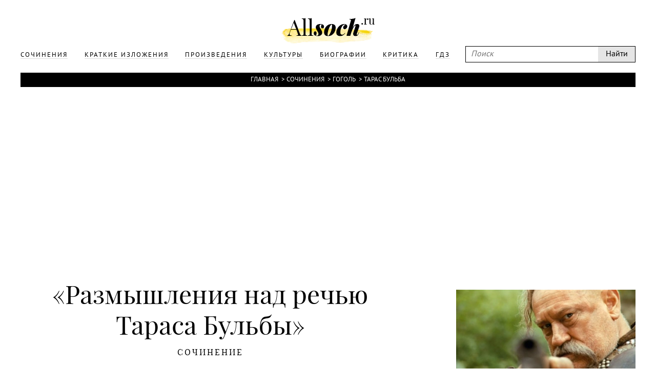

--- FILE ---
content_type: text/html; charset=UTF-8
request_url: https://www.allsoch.ru/sochineniya/17079
body_size: 7533
content:
<!DOCTYPE html>
<html>
<head>
    <meta charset="utf-8"/>
    <meta name="language" content="russian" />
    <link rel="shortcut icon" href="/img/favicon.ico"  type="image/x-icon"/>
    <link rel="icon" href="/img/favicon.ico" type="image/x-icon"/>
    <title>Размышления над речью Тараса Бульбы (Тарас Бульба Гоголь) </title>
    <meta name='yandex-verification' content='5724920c5219d578' />
    <meta name="description" content="Сочинение по произведению Тарас Бульба Гоголь: Размышления над речью Тараса Бульбы"/>
    <meta name="keywords" content="Тарас Бульба, Гоголь, Размышления над речью Тараса Бульбы, Сочинение"/>
    <meta name="robots" content="all"/>
    <meta name="google-site-verification" content="OuJAFICHgWSmLDs9F0Fgth2fgNgo63vsW4z397rkjBo" />
    <script type="text/javascript">
        if(top != self) {top.location.href = self.location.href}
    </script>
    <script data-main="/js/build.js" src="/js/lib/require.js"></script>
    <link rel="stylesheet" href="/temp/jplayer.blue.monday.css"/>
    <link rel="stylesheet" href="/fonts/fonts.css"/>
    <link rel="stylesheet" href="/css/style.css"/>

    <script async src="//pagead2.googlesyndication.com/pagead/js/adsbygoogle.js"></script>
</head>
<body>
<!-- oct 21 -->
<script>
    (adsbygoogle = window.adsbygoogle || []).push({
        google_ad_client: "ca-pub-2891046647766967",
        enable_page_level_ads: true
    });
</script>

                        
    

<div class="page">
    <div class="main">
        <div class="header">
            <div class="wrapper">
                <a class="logo" href="/"></a>
                <div class="headerLinks">
                    <form id="search" class="search" action="/search/" method="get">
                        <input type="text" placeholder="Поиск" name="q"/>
                        <input type="submit" value="Найти"/>
                    </form>

                    <ul>
                        
                                                                                <li>
                                <a href="/sochineniya/"><span>Сочинения</span></a>
                            </li>
                                                                                <li>
                                <a href="/kratkiye_izlozheniya/"><span>Краткие изложения</span></a>
                            </li>
                                                                                <li>
                                <a href="/proizvedeniya/"><span>Произведения</span></a>
                            </li>
                                                                                <li>
                                <a href="/cultures/"><span>Культуры</span></a>
                            </li>
                                                                                <li>
                                <a href="/biografii/"><span>Биографии</span></a>
                            </li>
                                                                                <li>
                                <a href="/kritika/"><span>Критика</span></a>
                            </li>
                        
                        <li>
                            <a href="https://gdz.ru"><span>ГДЗ</span></a>
                        </li>

                    </ul>
                </div>
            </div>
        </div>
        <div class="content wrapper">
            
                            <div class="breadcrumbs"><a href="/">Главная</a> &#62;<a href="/sochineniya/">Сочинения</a> &#62;<a href="/gogol/">Гоголь</a> &#62;<a href="/gogol/taras_bulba/">Тарас Бульба</a></div>            
                            <div style="text-align: center">
                    <div style="display: inline-block">
                        <iframe id="advideo_adv" src="//bazr.ru/player?playlistId=12857&close=1" width="600" height="340" style="border:0px;" frameborder="0" webkitAllowFullScreen mozallowfullscreen allowfullscreen></iframe><script src="//bazr.ru/videocontent/global/js/adv.js"></script>
                    </div>
                </div>
            
              <!-- Yandex.RTB R-A-267068-1 -->
  <div id="yandex_rtb_R-A-267068-1"></div>
  <script type="text/javascript">
    (function(w, d, n, s, t) {
      w[n] = w[n] || [];
      w[n].push(function() {
        Ya.Context.AdvManager.render({
          blockId: "R-A-267068-1",
          renderTo: "yandex_rtb_R-A-267068-1",
          async: true
        });
      });
      t = d.getElementsByTagName("script")[0];
      s = d.createElement("script");
      s.type = "text/javascript";
      s.src = "//an.yandex.ru/system/context.js";
      s.async = true;
      t.parentNode.insertBefore(s, t);
    })(this, this.document, "yandexContextAsyncCallbacks");
  </script>

            <div class="mainNarration">
    <div class="right">
        <div class="rightFixed" id="rightFixed">
            <div class="m30">

                                    <div class="m10"><img src="/attachments/000/000/787/400.jpg" alt="" class="maxWidth narrationImg"/></div><h2>Тарас Бульба</h2><h4>Николай Васильевич Гоголь</h4><hr class="m20"/><div><a href="/gogol/taras_bulba/#resume" class="optionsLinks">Краткое изложение</a><div class="small">Читается примерно за 7 минут</div></div><div><a href="/gogol/taras_bulba/sochineniya/" class="optionsLinks">Сочинения</a><div class="small">134 сочинения</div></div><div><a href="/gogol/taras_bulba/#characters" class="optionsLinks">Главные герои</a><div class="small">И их характеристика</div></div><div><a href="/gogol/taras_bulba/#critical" class="optionsLinks">Статьи критиков</a></div>                
            </div>
                            <div style="width: 300px; height: 600px; position: relative; z-index: 1000">
      <!-- Yandex.RTB R-A-267068-2 -->
      <div id="yandex_rtb_R-A-267068-2"></div>
      <script type="text/javascript">
        (function(w, d, n, s, t) {
          w[n] = w[n] || [];
          w[n].push(function() {
            Ya.Context.AdvManager.render({
              blockId: "R-A-267068-2",
              renderTo: "yandex_rtb_R-A-267068-2",
              async: true
            });
          });
          t = d.getElementsByTagName("script")[0];
          s = d.createElement("script");
          s.type = "text/javascript";
          s.src = "//an.yandex.ru/system/context.js";
          s.async = true;
          t.parentNode.insertBefore(s, t);
        })(this, this.document, "yandexContextAsyncCallbacks");
      </script>
    </div>
        </div>
    </div>
    <div class="contentNarration">

        <h1 class="m10" id="narration">&#171;Размышления над речью Тараса Бульбы&#187;</h1>

        
        <div class="titleNarration">Сочинение</div>
        <hr class="m30"/>
        <div class="narrationResume">
            Данный пересказ содержит речь легендарного Тараса Бульбы, героя одноименной повести Николая Гоголя. Он был настоящим запорожским казаком, рыцарем-сечевиком, для которого главное в жизни – Отчизна, Русская земля. В одну из трудных минут Тарас Бульба обращается к своим побратимам. Он говорит, в какое трудное время подали они руку братства. И действительно, это была страшная страница истории нашего государства. <br> <br>Народ стонал под ярмом чужеземцев. Везде была введена барщина, крестьян лишили всяких прав. их могли продать, убить и не понести за это никакого наказания. Свободолюбивые украинцы не могли терпеть неволи. Они все бросали и убегали в степи за Днепровские пороги – туда, где не было господской власти. Тарас Бульба убеждает, что только русская душа может по-настоящему любить землю, любить всем, чем дал Бог. Я не могу полностью с этим согласиться. Каждый народ любит свою родину: и поляки, и французы, и турки. Тем не менее, согласна, что русские люди настолько были преданны своему государству, что шли за него на смерть. И именно нашему народу присущи такие черты, как отчаянная смелость и жертвенная любовь к угнетаемой веками Отчизне. <br> <br>Среди казаков более всего ценилось общество. Первой обязанностью и делом чести запорожца было сохранять его. Сечевик некогда не бросал и не предавал своего товарища, а, наоборот, жертвовал собой ради спасения побратима. Я соглашаюсь с мыслью Тараса Бульбы о том, что подло поступают те, которые сторонятся своего языка, заботятся лишь о наживе, не ценят дружбы. Это было позорным во все времена и ничем не оправдывалось. Я хотела бы верить, что такие люди изменятся, что в них проснется частичка русского чувства и они проклянут свою подлую жизнь. Но, к сожалению, много наших современников живут, не задумываясь над своими поступками, не беспокоясь о других, забыв о святом общественном чувстве. <br> <br>Уже в который раз перечитывая пламенное выступление Тараса Бульбы, каждый раз открываю в нем что-то новое, на что раньше не обращал внимание. Вот и сейчас, заметил, с каким гневом, с какой страстью говорит старый запорожец о роли общества и о подлых позорных обычаях, которые завелись на украинской земле, о тех соотечественниках, которые отказываются от традиций родителей. К сожалению, лювлю себя на мысли, многое, из того, что сказано Тарасом Бульбой, касается и нас, украинцев начала третьего тысячелетия. Но давайте по порядку. <br> <br>Старый Тарас Бульба упрекает своих современников за то, что думают лишь о собственном обогащении. А разве не думают о том же самом множество настоящих украинцев?! Нет, об этом нужно думать, но не должно богатство заменять нашу духовность, отодвигая ее на задворки. Больно смотреть, как моральные ценности теряют свой вес, как деньги приобретают большее значение, чем доброта, человечность, культура. Деньги загрязняют природу и душу, уничтожают и разрушают все живое. Не меньшую тревогу вызывает и другая проблема, которой болел Тарас и которая остается не менее злободневной, – перенимание “бусурманских обычаев” и утрата родного языка. Особенно мучительно последнее. <br> <br>Казалось бы, такой ценой добыта наша государственность, столько наилучших сыновей и дочерей Украины отдали жизни ради нее, а мы и дальше продолжаем бороться за родной язык в своем же государстве. Иногда, даже жутко становится от такого иезуитского объединения слов “бороться за язык”. Но разве виноват он, что значительная часть из нас вырастает безотцовщиной, манкуртами, перекати-полем?! Что же, надеялся Тарас Бульба, будем надеяться и мы, что все-таки когда-нибудь проснется “частичка русского чувства” и что будет на украинской земле настоящее общество.        </div>
        
                    <h2 class="m20 titleNarration">Другие сочинения по этому произведению</h2>
            <hr class="m30"/>
                            <a href="/sochineniya/1540"><span>&laquo;Нет уз&nbsp;святее товарищества&raquo; (по&nbsp;повести <nobr>Н. В. Гоголя</nobr> &laquo;Тарас Бульба&raquo;).</span></a>
                            <a href="/sochineniya/1541"><span>Жестокий век, жестокие сердца.</span></a>
                            <a href="/sochineniya/1542"><span>Историческая повесть «Тарас Бульба»</span></a>
                            <a href="/sochineniya/1543"><span>Как представлен Тарас Бульба в&nbsp;повести <nobr>Н. В. Гоголя</nobr>?</span></a>
                            <a href="/sochineniya/1544"><span>Как представлен Тарас Бульба в повести Николая Васильевича Гоголя</span></a>
                            <a href="/sochineniya/1545"><span>Мой любимый литературный герой&nbsp;&mdash; Тарас Бульба</span></a>
                            <a href="/sochineniya/1546"><span>Образ матери в повести Н.В. Гоголя "Тарас Бульба"</span></a>
                            <a href="/sochineniya/1547"><span>Образ Остапа и Андрия в повести Н.В. Гоголя «Тарас Бульба»</span></a>
                            <a href="/sochineniya/1548"><span>Образ Тараса Бульбы</span></a>
                            <a href="/sochineniya/1549"><span>Образ Тараса Бульбы - воплощение ратного духа запорожцев (По повести Н. В. Гоголя "Тарас Бульба")</span></a>
                            <a href="/sochineniya/1550"><span>Описание запорожской степи (по&nbsp;повести <nobr>Н. В. Гоголя</nobr> &laquo;Тарас Бульба&raquo;).</span></a>
                            <a href="/sochineniya/1551"><span>Остап и Андрий</span></a>
                            <a href="/sochineniya/1552"><span>Остап и&nbsp;Андрий&nbsp;&mdash; братья и&nbsp;враги (по&nbsp;повести <nobr>Н. В. Гоголя</nobr> &laquo;Тарас Бульба&raquo;)</span></a>
                            <a href="/sochineniya/1553"><span>Остап и&nbsp;Андрий в&nbsp;повести <nobr>Н. В. Гоголя</nobr> &laquo;Тарас Бульба&raquo;.</span></a>
                            <a href="/sochineniya/1554"><span>Остап и&nbsp;Андрий как два исторических сознания (по&nbsp;повести <nobr>Н. В. Гоголя</nobr> &laquo;Тарас Бульба&raquo;)</span></a>
                            <a href="/sochineniya/1555"><span>Почему Тарас убивает сына?</span></a>
                            <a href="/sochineniya/1556"><span>Почему Тараса Бульбу можно назвать национальным героем</span></a>
                            <a href="/sochineniya/1557"><span>Сравнительная характеристика Остапа и Андрия</span></a>
                            <a href="/sochineniya/1558"><span>Тарас Бульба&nbsp;&mdash; главный герой повести <nobr>Н. В. Гоголя</nobr> &laquo;Тарас Бульба&raquo;</span></a>
                            <a href="/sochineniya/1559"><span>Тарас Бульба&nbsp;&mdash; патриот русской земли (по&nbsp;повести <nobr>Н. В. Гоголя</nobr> &laquo;Тарас Бульба&raquo;)</span></a>
                            <a href="/sochineniya/1560"><span>Тарас Бульба&nbsp;&mdash; главный герой одноименной повести <nobr>Н. В. Гоголя</nobr>.</span></a>
                            <a href="/sochineniya/1561"><span>Тема подвига и&nbsp;предательства в&nbsp;повести <nobr>Н. В. Гоголя</nobr> &laquo;Тарас Бульба&raquo;.</span></a>
                            <a href="/sochineniya/1562"><span>Трагедия Тараса Бульбы.</span></a>
                            <a href="/sochineniya/16976"><span>Тарас Бульба – народный герой</span></a>
                            <a href="/sochineniya/16977"><span>Остап и Андрий «Тарас Бульба»</span></a>
                            <a href="/sochineniya/16978"><span>Трагичные судьбы Остапа и Андрия (по повести Н. В. Гоголя «Тарас Бульба»)</span></a>
                            <a href="/sochineniya/16979"><span>Сравнение характеристик сыновей Тараса Бульбы в повести Н. В. Гоголя</span></a>
                            <a href="/sochineniya/16980"><span>Два сына две судьбы (сравнительная характеристика образов Остапа и Андрея)</span></a>
                            <a href="/sochineniya/16981"><span>Обычаи и традиции казаков в Запорожской Сечи на примере повести «Тарас Бульба»</span></a>
                            <a href="/sochineniya/16982"><span>Герои повести "Тарас Бульба"</span></a>
                            <a href="/sochineniya/16983"><span>Сравните поведение двух братьев — Остапа и Андрия — во время обучения в бурсе</span></a>
                            <a href="/sochineniya/16984"><span>Тарас Бульба - патриот русской земли</span></a>
                            <a href="/sochineniya/16985"><span>Сравнительная характеристика Остапа и Андрия (по повести Гоголя «Тарас Бульба»)</span></a>
                            <a href="/sochineniya/16986"><span>Образ Тараса Бульбы — воплощение ратного духа запорожцев</span></a>
                            <a href="/sochineniya/16987"><span>Пейзаж и его роль в повести Н. В. Гоголя «Тарас Бульба»</span></a>
                            <a href="/sochineniya/16988"><span>Тема верности и предательства в повести Н. В. Гоголя «Тарас Бульба»</span></a>
                            <a href="/sochineniya/16989"><span>Описание персонажей Гоголя: характеристика Остапа и Андрия</span></a>
                            <a href="/sochineniya/16990"><span>Что стало причиной предательства Андрия в повести «Тарас Бульба»</span></a>
                            <a href="/sochineniya/16991"><span>Сопоставительный анализ повести Н.В. Гоголя «Тарас Бульба» и ее экранизации</span></a>
                            <a href="/sochineniya/16992"><span>История создания повести «Тарас Бульба»</span></a>
                            <a href="/sochineniya/16993"><span>ТАРАС БУЛЬБА - ГЛАВНЫЙ ГЕРОЙ ПОВЕСТИ Н.В.ГОГОЛЯ.</span></a>
                            <a href="/sochineniya/16994"><span>Степь как образ Родины в повести Гоголя «Тарас Бульба»</span></a>
                            <a href="/sochineniya/16995"><span>Запорожская Сечь описание быта и традиций казачества</span></a>
                            <a href="/sochineniya/16996"><span>Тарас Бульба — Главный герой одноименной повести Н. В. Гоголя (2)</span></a>
                            <a href="/sochineniya/16997"><span>Художественные особенности повести Гоголя «Тарас Бульба»</span></a>
                            <a href="/sochineniya/16998"><span>Изображение Гоголем Запорожской Сечи в повести «Тарас Бульба»</span></a>
                            <a href="/sochineniya/16999"><span>Как писать сочинение по повести «Тарас Бульба»</span></a>
                            <a href="/sochineniya/17000"><span>Жизнь Тараса Бульбы</span></a>
                            <a href="/sochineniya/17001"><span>Боевое товарищество в повести «Тарас Бульба»</span></a>
                            <a href="/sochineniya/17002"><span>Характеры двух братьев в повести Тарас Бульба</span></a>
                            <a href="/sochineniya/17003"><span>Образ главного героя в повести Н. В. Гоголя «Тарас Бульба»</span></a>
                            <a href="/sochineniya/17004"><span>Как относится автор к Андрию</span></a>
                            <a href="/sochineniya/17005"><span>Остап и Андрий (по повести Н. В. Гоголя «Тарас Бульба")</span></a>
                            <a href="/sochineniya/17006"><span>Тарас Бульба - Главный герой</span></a>
                            <a href="/sochineniya/17007"><span>Быт и обычаи запорожцев в повести «Тарас Бульба»</span></a>
                            <a href="/sochineniya/17008"><span>Отображение патриотизма в эпической повести «Тарас Бульба»</span></a>
                            <a href="/sochineniya/17009"><span>Образ Андрия в повести Гоголя «Тарас Бульба»</span></a>
                            <a href="/sochineniya/17010"><span>Краткие комментарии раскрывающие типичность Тараса Бульбы</span></a>
                            <a href="/sochineniya/17011"><span>Герои Запорожской Сечи в повести «Тарас Бульба»</span></a>
                            <a href="/sochineniya/17012"><span>Поход запорожцев под Дубно</span></a>
                            <a href="/sochineniya/17013"><span>Образ Андрия</span></a>
                            <a href="/sochineniya/17014"><span>Краткая характеристика произведения "Тарас Бульба"</span></a>
                            <a href="/sochineniya/17015"><span>В каких сценах поэтически воплощается тема массового героизма и патриотизма</span></a>
                            <a href="/sochineniya/17016"><span>Какие чувства у нас вызывают Остап и Андрий в повести «Тарас Бульба»</span></a>
                            <a href="/sochineniya/17017"><span>Тарас Бульба — Главный герой одноименной повести Н. В. Гоголя (1)</span></a>
                            <a href="/sochineniya/17018"><span>Гипербола как основной прием повести Н. В. Гоголя «Тарас Бульба»</span></a>
                            <a href="/sochineniya/17019"><span>Тарас Бульба - герой вдохновенной поэмы</span></a>
                            <a href="/sochineniya/17020"><span>Творческая история создания «Тараса Бульбы»</span></a>
                            <a href="/sochineniya/17021"><span>Комментированное изложение первой главы повести «Тарас Бульба»</span></a>
                            <a href="/sochineniya/17022"><span>Боевое товарищество Запорожской Сечи (по повести Н. В. Гоголя «Тарас Бульба») (3)</span></a>
                            <a href="/sochineniya/17023"><span>Характерные черты казачества в личности Тараса Бульбы</span></a>
                            <a href="/sochineniya/17024"><span>Тарас Бульба настоящий боевой товарищ</span></a>
                            <a href="/sochineniya/17025"><span>Личность и народ в повести «Тарас Бульба»</span></a>
                            <a href="/sochineniya/17026"><span>Запорожский казак Тарас Бульба главный герой одноименной повести Гоголя</span></a>
                            <a href="/sochineniya/17027"><span>Запорожская Сечь и её герои в повести «Тарас Бульба»</span></a>
                            <a href="/sochineniya/17028"><span>Героический образ народа в повести Гоголя «Тарас Бульба»</span></a>
                            <a href="/sochineniya/17029"><span>Н.В.Гоголь. «Тарас Бульба». Смысл сопоставления Остапа и Андрия. Патриотическое звучание повести.</span></a>
                            <a href="/sochineniya/17030"><span>Историческая повесть</span></a>
                            <a href="/sochineniya/17031"><span>Душевное состояние Андрия во время встречи с полячкой</span></a>
                            <a href="/sochineniya/17032"><span>Мой любимый литературный герой</span></a>
                            <a href="/sochineniya/17033"><span>Боевое товарищество Запорожской Сечи (по повести Н. В. Гоголя «Тарас Бульба») (2)</span></a>
                            <a href="/sochineniya/17034"><span>Битва под Дубной, решающее испытание для Остапа и Андрия</span></a>
                            <a href="/sochineniya/17035"><span>«Тарас Бульба» в контексте истории</span></a>
                            <a href="/sochineniya/17036"><span>Особенности поэтики повести «Тарас Бульба»</span></a>
                            <a href="/sochineniya/17037"><span>Взаимосвязь образа Тараса Бульбы и народа</span></a>
                            <a href="/sochineniya/17038"><span>Жизнь Тараса Бульбы в одноименной повести Гоголя</span></a>
                            <a href="/sochineniya/17039"><span>Образ главного героя в повести Николая Гоголя «Тарас Бульба»</span></a>
                            <a href="/sochineniya/17040"><span>Тарас Бульба и его сподвижники</span></a>
                            <a href="/sochineniya/17041"><span>Как характеризует Тараса эпизод с переиз­бранием кошевого</span></a>
                            <a href="/sochineniya/17042"><span>Душевная сущность Тараса и Остапа в повести «Тарас Бульба»</span></a>
                            <a href="/sochineniya/17043"><span>Казаки или как писать сочинение по повести «Тарас Бульба»</span></a>
                            <a href="/sochineniya/17044"><span>Тарас Бульба — полковник</span></a>
                            <a href="/sochineniya/17045"><span>Андрий Бульбенок (Бульбенко)</span></a>
                            <a href="/sochineniya/17046"><span>Историческая борьба украинского народа изображенная в «Тарасе Бульбе»</span></a>
                            <a href="/sochineniya/17047"><span>Казацкому роду нет перевода (по произведению «Тарас Бульба»)</span></a>
                            <a href="/sochineniya/17048"><span>Иллюстрация художника Боклевского «Тарас Бульба»</span></a>
                            <a href="/sochineniya/17049"><span>Фольклорные элементы в повести Н. В. Гоголя «Тарас Бульба»</span></a>
                            <a href="/sochineniya/17050"><span>Украина и народ в повести Гоголя «Тарас Бульба»</span></a>
                            <a href="/sochineniya/17051"><span>Реальные исторические факты в повести «Тарас Бульба»</span></a>
                            <a href="/sochineniya/17052"><span>Обращение к историческому прошлому в повести «Тарас Бульба»</span></a>
                            <a href="/sochineniya/17053"><span>Жизнь казачества в повести «Тарас Бульба»</span></a>
                            <a href="/sochineniya/17054"><span>Запорожская сечь — воплощение мечты народа о вольной жизни</span></a>
                            <a href="/sochineniya/17055"><span>Характеристика Остапа и Андрия</span></a>
                            <a href="/sochineniya/17056"><span>Анализ последней сцены повести «Тарас Бульба»</span></a>
                            <a href="/sochineniya/17057"><span>Повесть «Тарас Бульба» посвященная героической жизни народа</span></a>
                            <a href="/sochineniya/17058"><span>Можно ли считать Тараса и сыновей героическими натурами готовыми к подвигу</span></a>
                            <a href="/sochineniya/17059"><span>Жанр произведения Гоголя «Тарас Бульба»</span></a>
                            <a href="/sochineniya/17060"><span>Чем продиктовано решение Тараса вести сы­новей в Запорожскую Сечь</span></a>
                            <a href="/sochineniya/17061"><span>Историческая тематика в творчестве Гоголя</span></a>
                            <a href="/sochineniya/17062"><span>Боевое товарищество Запорожской Сечи (по повести Н. В. Гоголя «Тарас Бульба») (1)</span></a>
                            <a href="/sochineniya/17063"><span>Образ народа в повести</span></a>
                            <a href="/sochineniya/17064"><span>Исторические источники в создании повести «Тарас Бульба»</span></a>
                            <a href="/sochineniya/17065"><span>Юмор в повести «Тарас Бульба»</span></a>
                            <a href="/sochineniya/17066"><span>Духовное и телесное в повести «Тарас Бульба», как выражение поэтики Н. В. Гоголя</span></a>
                            <a href="/sochineniya/17067"><span>Героическое, возвышенное начало в борьбе казаков за независимость (по повести Н. В. Гоголя «Тарас Бульба»)</span></a>
                            <a href="/sochineniya/17068"><span>Запорожская Сечь знаменитое казацкое братство</span></a>
                            <a href="/sochineniya/17069"><span>Жанровый стиль повести Гоголя «Тарас Бульба»</span></a>
                            <a href="/sochineniya/17070"><span>Редакции и издания повести «Тарас Бульба»</span></a>
                            <a href="/sochineniya/17071"><span>Идейный пафос «Тараса Бульбы»</span></a>
                            <a href="/sochineniya/17072"><span>Рекомендации по изучению повести «Тарас Бульба»</span></a>
                            <a href="/sochineniya/17073"><span>Поэма великих страстей" (В Г Белинский) по повеси Н В Гоголя "Тарас Бульба</span></a>
                            <a href="/sochineniya/17074"><span>Своеобразие и события повести Гоголя «Тарас Бульба»</span></a>
                            <a href="/sochineniya/17075"><span>Воссоздание колорита эпохи и атмосферы детства героев в повести «Тарас Бульба»</span></a>
                            <a href="/sochineniya/17076"><span>Черты романтизма и историзма в рассказе Н. В. Гоголя «Тарас Бульба»</span></a>
                            <a href="/sochineniya/17077"><span>Казацкая героика в творчестве Гоголя</span></a>
                            <a href="/sochineniya/17078"><span>Конкретно исторические события, лежащие в основе произведения</span></a>
                            <a href="/sochineniya/17080"><span>Отображение исторических событий в повести Гоголя «Тарас Бульба»</span></a>
                            <a href="/sochineniya/17081"><span>Реальные исторические факты в повести «Тарас Бульба»1</span></a>
                            <a href="/sochineniya/17082"><span>Анализ финальной сцены</span></a>
                            <a href="/sochineniya/17083"><span>Школа и жизнь на примере образов Остапа и Андрия</span></a>
                            <a href="/sochineniya/17084"><span>Герой повести Н.В. Гоголя «Тарас Бульба»</span></a>
                            <a href="/sochineniya/17085"><span>Тема Андрия в повести Гоголя «Тарас Бульба»</span></a>
                            <a href="/sochineniya/17086"><span>Материал для изучения повести Гоголя «Тарас Бульба»</span></a>
                        </div>

</div>

                <div class="m10" style="margin-right: 400px">
      <!-- Yandex.RTB R-A-267068-3 -->
      <div id="yandex_rtb_R-A-267068-3"></div>
      <script type="text/javascript">
        (function(w, d, n, s, t) {
          w[n] = w[n] || [];
          w[n].push(function() {
            Ya.Context.AdvManager.render({
              blockId: "R-A-267068-3",
              renderTo: "yandex_rtb_R-A-267068-3",
              async: true
            });
          });
          t = d.getElementsByTagName("script")[0];
          s = d.createElement("script");
          s.type = "text/javascript";
          s.src = "//an.yandex.ru/system/context.js";
          s.async = true;
          t.parentNode.insertBefore(s, t);
        })(this, this.document, "yandexContextAsyncCallbacks");
      </script>
    </div>

        </div>

    </div>
    <div class="footer">
        <div class="wrapper">
            <p class="m20">
                Copyright © 2002-2025 По всем вопросам обращаться на эту почту: <a style="color: white;" href="mailto:admin@allsoch.ru">admin@allsoch.ru</a>
                <br/><br/>
                <a style="color: white;" href="http://allsoch.ru/message_for_oss.pdf">Обращение к пользователям</a>
            </p>
        </div>
    </div>
</div>

<!– Yandex.Metrika counter –>
<script type="text/javascript">
    (function (d, w, c) {
        (w[c] = w[c] || []).push(function() {
            try {
                w.yaCounter22018345 = new Ya.Metrika({id:45938709,
                    webvisor:true,
                    clickmap:true,
                    trackLinks:true,
                    accurateTrackBounce:true,
                    trackHash:true});
            } catch(e) { }
        });

        var n = d.getElementsByTagName("script")[0],
            s = d.createElement("script"),
            f = function () { n.parentNode.insertBefore(s, n); };
        s.type = "text/javascript";
        s.async = true;
        s.src = (d.location.protocol == "https:" ? "https:" : "http:") + "//mc.yandex.ru/metrika/watch.js";

        if (w.opera == "[object Opera]") {
            d.addEventListener("DOMContentLoaded", f, false);
        } else { f(); }
    })(document, window, "yandex_metrika_callbacks");
</script>
<noscript><div><img src="//mc.yandex.ru/watch/22018345" style="position:absolute; left:-9999px;" alt="" /></div></noscript>
<!– /Yandex.Metrika counter –>
</body>
</html>

--- FILE ---
content_type: text/html; charset=utf-8
request_url: https://www.google.com/recaptcha/api2/aframe
body_size: 266
content:
<!DOCTYPE HTML><html><head><meta http-equiv="content-type" content="text/html; charset=UTF-8"></head><body><script nonce="ohUxR4o1DBHGoYV4ongGiw">/** Anti-fraud and anti-abuse applications only. See google.com/recaptcha */ try{var clients={'sodar':'https://pagead2.googlesyndication.com/pagead/sodar?'};window.addEventListener("message",function(a){try{if(a.source===window.parent){var b=JSON.parse(a.data);var c=clients[b['id']];if(c){var d=document.createElement('img');d.src=c+b['params']+'&rc='+(localStorage.getItem("rc::a")?sessionStorage.getItem("rc::b"):"");window.document.body.appendChild(d);sessionStorage.setItem("rc::e",parseInt(sessionStorage.getItem("rc::e")||0)+1);localStorage.setItem("rc::h",'1762964082446');}}}catch(b){}});window.parent.postMessage("_grecaptcha_ready", "*");}catch(b){}</script></body></html>

--- FILE ---
content_type: text/css
request_url: https://www.allsoch.ru/fonts/fonts.css
body_size: 424
content:
/* Generated by Font Squirrel (http://www.fontsquirrel.com) on September 29, 2014 */



@font-face {
    font-family: 'pt_sansitalic';
    src: url('pt_sans-web-italic-webfont.eot');
    src: url('pt_sans-web-italic-webfont.eot?#iefix') format('embedded-opentype'),
         url('pt_sans-web-italic-webfont.woff2') format('woff2'),
         url('pt_sans-web-italic-webfont.woff') format('woff'),
         url('pt_sans-web-italic-webfont.ttf') format('truetype');
    font-weight: normal;
    font-style: normal;

}




@font-face {
    font-family: 'pt_sansregular';
    src: url('pt_sans-web-regular-webfont.eot');
    src: url('pt_sans-web-regular-webfont.eot?#iefix') format('embedded-opentype'),
         url('pt_sans-web-regular-webfont.woff2') format('woff2'),
         url('pt_sans-web-regular-webfont.woff') format('woff'),
         url('pt_sans-web-regular-webfont.ttf') format('truetype');
    font-weight: normal;
    font-style: normal;

}




@font-face {
    font-family: 'playfair_displayitalic';
    src: url('playfairdisplay-italic-webfont.eot');
    src: url('playfairdisplay-italic-webfont.eot?#iefix') format('embedded-opentype'),
         url('playfairdisplay-italic-webfont.woff2') format('woff2'),
         url('playfairdisplay-italic-webfont.woff') format('woff'),
         url('playfairdisplay-italic-webfont.ttf') format('truetype');
    font-weight: normal;
    font-style: normal;

}




@font-face {
    font-family: 'playfair_displayblack_italic';
    src: url('playfairdisplay-blackitalic-webfont.eot');
    src: url('playfairdisplay-blackitalic-webfont.eot?#iefix') format('embedded-opentype'),
         url('playfairdisplay-blackitalic-webfont.woff2') format('woff2'),
         url('playfairdisplay-blackitalic-webfont.woff') format('woff'),
         url('playfairdisplay-blackitalic-webfont.ttf') format('truetype');
    font-weight: normal;
    font-style: normal;

}




@font-face {
    font-family: 'playfair_displayregular';
    src: url('playfairdisplay-regular-webfont.eot');
    src: url('playfairdisplay-regular-webfont.eot?#iefix') format('embedded-opentype'),
         url('playfairdisplay-regular-webfont.woff2') format('woff2'),
         url('playfairdisplay-regular-webfont.woff') format('woff'),
         url('playfairdisplay-regular-webfont.ttf') format('truetype');
    font-weight: normal;
    font-style: normal;

}

--- FILE ---
content_type: text/css
request_url: https://www.allsoch.ru/css/style.css
body_size: 4751
content:
html{font-family:sans-serif;-ms-text-size-adjust:100%;-webkit-text-size-adjust:100%}body{margin:0}article,aside,details,figcaption,figure,footer,header,hgroup,main,nav,section,summary{display:block}audio,canvas,progress,video{display:inline-block;vertical-align:baseline}audio:not([controls]){display:none;height:0}[hidden],template{display:none}a{background:transparent}a:active,a:hover{outline:0}abbr[title]{border-bottom:1px dotted}b,strong{font-weight:bold}dfn{font-style:italic}h1{font-size:2em;margin:.67em 0}mark{background:#ff0;color:#000}small{font-size:80%}sub,sup{font-size:75%;line-height:0;position:relative;vertical-align:baseline}sup{top:-.5em}sub{bottom:-.25em}img{border:0}svg:not(:root){overflow:hidden}figure{margin:1em 40px}hr{-moz-box-sizing:content-box;box-sizing:content-box;height:0}pre{overflow:auto}code,kbd,pre,samp{font-family:monospace monospace;font-size:1em}button,input,optgroup,select,textarea{color:inherit;font:inherit;margin:0}button{overflow:visible}button,select{text-transform:none}button,html input[type="button"],input[type="reset"],input[type="submit"]{-webkit-appearance:button;cursor:pointer}button[disabled],html input[disabled]{cursor:default}button::-moz-focus-inner,input::-moz-focus-inner{border:0;padding:0}input{line-height:normal}input[type="checkbox"],input[type="radio"]{box-sizing:border-box;padding:0}input[type="number"]::-webkit-inner-spin-button,input[type="number"]::-webkit-outer-spin-button{height:auto}input[type="search"]{-webkit-appearance:textfield;-moz-box-sizing:content-box;-webkit-box-sizing:content-box;box-sizing:content-box}input[type="search"]::-webkit-search-cancel-button,input[type="search"]::-webkit-search-decoration{-webkit-appearance:none}fieldset{border:1px solid #c0c0c0;margin:0 2px;padding:.35em .625em .75em}legend{border:0;padding:0}textarea{overflow:auto}optgroup{font-weight:bold}table{border-collapse:collapse;border-spacing:0}td,th{padding:0}.heading,h1,h2,h3,h4,h5,h6{margin:0;font-weight:normal;color:#000}.heading.small{font-size:30px;line-height:40px}.m10{margin:10px 0}.m20{margin:20px 0}.m30{margin:30px 0}.m40{margin:40px 0}.m50{margin:50px 0}.bottomText > *{vertical-align:bottom}hr{border:none;display:block;height:0;border-bottom:1px solid #ccc}.empty{height:0 !important;overflow:hidden !important;font-size:0 !important;line-height:0 !important}.maxWidth{display:block;max-width:100%;margin:0 auto}a.optionsLinks.active{display:inline-block;background:url("/img/yellowbg.png") no-repeat;padding:0 30px;margin-left:-30px;margin-right:-30px;background-size:100% 100%;text-shadow:none !important;border-bottom-color:transparent !important}.downloadButton{width:200px;height:50px;position:relative;display:inline-block;background:#ffd400;line-height:50px;text-align:center;font-family:"playfair_displayregular";font-size:22px;}.downloadButton:hover{text-decoration:none}.downloadButton:after{content:'';width:0;height:0;border:6px solid #fff;border-bottom-color:transparent;border-right-color:transparent;position:absolute;top:0;left:0}.downloadButton:before{content:'';width:0;height:0;border:4px solid #fff;border-left-color:transparent;border-top-color:transparent;position:absolute;bottom:0;right:0}.center{text-align:center}.mainText{font-family:"playfair_displayregular";font-size:22px;line-height:24px}.headingBorder{padding-bottom:10px;border-bottom:1px solid #000;}.headingBorder.gray{border-bottom-color:#ccc}.bold{font-weight:bold}.ml20{margin-left:20px}.hide{display:none !important}.tab-page > *{display:none;}.tab-page > *.active{display:block}.logo{display:block;margin:35px auto 0;height:55px;background:url("/img/logo.png") 50% 0 no-repeat}.headerLinks .search{width:330px;height:30px;border:1px solid #000;float:right;font-size:0;line-height:0;}.headerLinks .search input[type="text"]{font-size:16px;line-height:20px;width:238px;padding-left:10px;padding-right:10px;border:none;background:transparent;height:30px;font-style:italic}.headerLinks .search input[type="submit"]{font-size:16px;line-height:20px;width:72px;height:30px;border:none;background:#e5e5e5;color:#000}.headerLinks >ul{height:32px;display:block;list-style:none;line-height:32px;text-align:justify;}.headerLinks >ul:after{content:'';display:inline-block;width:100%;font-size:0;line-height:0;overflow:hidden;height:0}.headerLinks >ul li{height:inherit;line-height:inherit;display:inline-block;}.headerLinks >ul li:last-child{margin-right:30px}.headerLinks >ul li a{text-decoration:none;font-size:13px;text-transform:uppercase;height:inherit;line-height:inherit;display:inline-block;padding:2px 20px;margin-right:-20px;margin-left:-20px;letter-spacing:2px;}.headerLinks >ul li a span{border-bottom:1px solid #ddd;display:inline-block;line-height:11px}.headerLinks >ul li a.active{background:url("/img/yellowbg.png");background-size:100% 100%;}.headerLinks >ul li a.active span{border-bottom-color:transparent !important}.headerLinks >ul li a:hover{text-decoration:none;}.headerLinks >ul li a:hover span{border-bottom-color:#f00}.header .wrapper{overflow:visible}.mainAuthors{display:block;}.mainAuthors >div{display:inline-block;}.mainAuthors >div >h2{font-family:'playfair_displayblack_italic';font-size:100px;line-height:100px;display:block;margin:10px 0 10px 10px}.mainAuthors >div >a{display:inline-block;font-family:'pt_sansregular';font-size:18px;line-height:14px;margin:5px 0;margin-right:10px;border-bottom:1px solid transparent;}.mainAuthors >div >a:hover{text-decoration:none;border-bottom-color:#f00}.classesBooks{display:block;}.classesBooks >h2{font-family:'playfair_displayblack_italic';font-size:40px;line-height:40px;display:block;margin:30px 0 20px 10px;vertical-align:text-bottom;}.classesBooks >h2 >span{font-size:100px}.classesBooks a{display:inline-block;font-family:'pt_sansregular';font-size:18px;line-height:28px;margin-right:10px}.classesBooks.share a{display:block;}.classesBooks.share a span{display:inline-block;line-height:16px;border-bottom:1px solid transparent}.classesBooks.share a:hover{text-decoration:none;}.classesBooks.share a:hover span{border-bottom-color:#f00}.classesBooks.share .part{display:block;margin:30px 0;}.classesBooks.share .part >*:first-child{font-weight:bold;font-family:"pt_sansitalic"}.indexTop{margin:25px 0 0;}.indexTop >ul{font-size:.1px;line-height:0;display:block;list-style:none;text-align:justify;margin:2px 0;}.indexTop >ul:after{content:'';display:inline-block;width:100%;font-size:0;line-height:0;overflow:hidden;height:0}.indexTop >ul >li{display:inline-block;}.indexTop >ul >li a{display:inline-block;position:relative;}.indexTop >ul >li a span{display:inline-block;position:absolute;bottom:3px;left:8px;color:#fff;font-size:16px;line-height:20px;white-space:nowrap;overflow:hidden;text-overflow:ellipsis;z-index:9999;width:100px}.indexTop >ul.authors >li a{height:160px;width:119px;}.indexTop >ul.authors >li a img{height:160px;width:119px;position:relative}.indexTop >ul.authors >li a:after{content:'';display:block;width:119px;height:40px;position:absolute;left:0;bottom:0;background:rgba(255,255,255,0);background:-moz-linear-gradient(top,rgba(255,255,255,0) 0%,#000 100%);background:-webkit-gradient(linear,left top,left bottom,color-stop(0%,rgba(255,255,255,0)),color-stop(100%,#000));background:-webkit-linear-gradient(top,rgba(255,255,255,0) 0%,#000 100%);background:-o-linear-gradient(top,rgba(255,255,255,0) 0%,#000 100%);background:-ms-linear-gradient(top,rgba(255,255,255,0) 0%,#000 100%);background:linear-gradient(to bottom,rgba(255,255,255,0) 0%,#000 100%);filter:progid : DXImageTransform . Microsoft . gradient('rgba(255, 255, 255, 0)','#000000',0)}.indexTop >ul.films >li a{height:133px;width:239px;position:relative;}.indexTop >ul.films >li a img{height:133px;width:239px}.indexTop >ul.films >li a span{width:230px}.indexTop >ul.films >li a:after{content:'';display:block;width:239px;height:40px;position:absolute;left:0;bottom:0;background:rgba(255,255,255,0);background:-moz-linear-gradient(top,rgba(255,255,255,0) 0%,#000 100%);background:-webkit-gradient(linear,left top,left bottom,color-stop(0%,rgba(255,255,255,0)),color-stop(100%,#000));background:-webkit-linear-gradient(top,rgba(255,255,255,0) 0%,#000 100%);background:-o-linear-gradient(top,rgba(255,255,255,0) 0%,#000 100%);background:-ms-linear-gradient(top,rgba(255,255,255,0) 0%,#000 100%);background:linear-gradient(to bottom,rgba(255,255,255,0) 0%,#000 100%);filter:progid : DXImageTransform . Microsoft . gradient('rgba(255, 255, 255, 0)','#000000',0)}input[type="text"]{font-size:16px;line-height:20px;width:238px;padding-left:10px;padding-right:10px;border:1px solid #000;background:transparent;height:30px;font-style:italic}.mainNarration{overflow:hidden;}.mainNarration .right{width:350px;float:right;position:relative;}.mainNarration .right >div.rightFixed.active{position:absolute;top:0;left:0;}.mainNarration .right >div.rightFixed >div >div{margin-bottom:20px;}.mainNarration .right >div.rightFixed >div >div >a{display:inline-block;font-family:"playfair_displayregular";font-size:22px;line-height:24px;height:23px;text-decoration:none;border-bottom:1px solid #b2b2b2;text-shadow:#fff 2px 0,#fff 2px 2px,#fff 0 2px,#fff -2px 2px,#fff -2px 0,#fff -2px -2px,#fff 0 -2px,#fff 2px -2px,#fff 0 0 3px,#fff 0 0 3px,#fff 0 0 3px,#fff 0 0 3px,#fff 0 0 3px,#fff 0 0 3px,#fff 0 0 3px,#fff 0 0 3px;}.mainNarration .right >div.rightFixed >div >div >a:hover{border-bottom:1px solid #f00;text-decoration:none}.mainNarration .right >div.rightFixed >.downloadButton{margin-top:50px}.mainNarration .right >div.rightFixed .yellowBg{font-family:"playfair_displayregular";font-size:22px;line-height:24px;padding-bottom:3px}.mainNarration .right >div.rightFixed .small{font-family:"pt_sansitalic";font-size:13px;line-height:24px}.mainNarration .contentNarration{margin-right:460px;}.mainNarration .contentNarration >.author{font-family:"playfair_displayitalic";text-align:center;font-size:22px;line-height:42px;height:32px;}.mainNarration .contentNarration >.author >span{display:inline-block;height:inherit}.mainNarration .contentNarration >h1{text-align:center}.mainNarration .contentNarration >.titleNarration{text-transform:uppercase;font-family:"playfair_displayregular";font-size:16px;line-height:24px;text-align:center;letter-spacing:3px;}.mainNarration .contentNarration >.titleNarration >a{display:inline-block;margin:0 5px;height:20px;border-bottom:1px solid #b2b2b2;text-shadow:#fff 2px 0,#fff 2px 2px,#fff 0 2px,#fff -2px 2px,#fff -2px 0,#fff -2px -2px,#fff 0 -2px,#fff 2px -2px,#fff 0 0 3px,#fff 0 0 3px,#fff 0 0 3px,#fff 0 0 3px,#fff 0 0 3px,#fff 0 0 3px,#fff 0 0 3px,#fff 0 0 3px;}.mainNarration .contentNarration >.titleNarration >a:hover{text-decoration:none;border-bottom:1px solid transparent}.mainNarration .contentNarration >.titleNarration >.yellowBg{margin-left:0;margin-right:0}.mainNarration .contentNarration >.narrationResume{margin:60px 0 20px;font-size:18px;line-height:28px;font-family:'pt_sansregular';}.mainNarration .contentNarration >.narrationResume *{margin:15px 0}.mainNarration .contentNarration >.narrationResume img{margin:15px auto}.mainNarration .contentNarration > .tab-page >.narrationResume{margin:60px 0 20px;font-size:18px;line-height:28px;font-family:'pt_sansregular';}.mainNarration .contentNarration > .tab-page >.narrationResume *{margin:15px 0}.mainNarration .contentNarration > .tab-page >.narrationResume img{margin:15px auto}.mainNarration .contentNarration > a{display:block;line-height:24px;}.mainNarration .contentNarration > a span{display:inline-block;border-bottom:1px solid #bbb;line-height:14px;max-width:100%;white-space:nowrap;text-overflow:ellipsis;overflow:hidden}.mainNarration .contentNarration > a:hover{text-decoration:none;}.mainNarration .contentNarration > a:hover span{border-bottom-color:#f00}.mainNarration .narrationImg{max-height:300px;max-width:100%}.reshebnikMain{overflow:hidden;}.reshebnikMain:after{content:'';display:block;height:0;font-size:0;line-height:0;clear:both;overflow:hidden}.reshebnikMain .right{float:right;width:360px;padding:0 0 0 40px}.reshebnikMain .reshebnikContent{margin-right:440px;}.reshebnikMain .reshebnikContent .mainTable{font-size:16px;width:100%;margin:20px 0 30px;}.reshebnikMain .reshebnikContent .mainTable thead td:first-child{color:#c7c7c7;font-family:"pt_sansitalic"}.reshebnikMain .reshebnikContent .mainTable thead td a{display:inline-block;width:20px;border-bottom:none}.reshebnikMain .reshebnikContent .mainTable td{padding-top:5px;padding-bottom:6px;border:1px solid rgba(0,0,0,0.1);text-align:center;}.reshebnikMain .reshebnikContent .mainTable td:first-child{border-left:none;text-align:left;width:200px;}.reshebnikMain .reshebnikContent .mainTable td:first-child a{display:inline;border-bottom:1px solid #888;}.reshebnikMain .reshebnikContent .mainTable td:first-child a:hover{border-bottom:1px solid transparent;text-decoration:none}.reshebnikMain .reshebnikContent .mainTable a.check{display:inline-block;width:100%;height:100%;background:url("/img/check.png") no-repeat 50% 50%}.relatedBook .book{margin:10px 0}.book{display:inline-block;overflow:hidden;border-radius:5px 0 0 3px;}.book span{float:left;width:90px;height:140px;position:relative;}.book span:after{content:'';display:block;position:absolute;width:90px;height:140px;top:0;left:0;z-index:100;background:url("/img/book.png") no-repeat}.book span img{width:90px;height:133px;position:absolute;top:7px;left:0;z-index:50;}.book span img:first-child{top:0;width:88px}.book >div{margin-left:110px;}.book >div >div{font-family:"pt_sansitalic";font-size:13px;line-height:18px;margin-top:5px;}.book >div >div:first-child{margin-top:0;display:inline;font-family:"playfair_displayregular";font-size:18px;line-height:24px;border-bottom:1px solid #ccc}a.book:hover{text-decoration:none;}a.book:hover >div >div:first-child{border-bottom:1px solid transparent}.book.empty{height:0;overflow:hidden}.books{text-align:justify;}.books >.book{text-align:left;margin:10px 0;vertical-align:top;display:inline-block;width:48%}.searchTask{margin:20px 0;}.searchTask input{display:block;width:80%;margin:0 auto}.tasks h2,.tasks h3,.tasks h4{margin:10px 0}.tasks .allTasks{margin:20px 0;overflow:hidden;position:relative;}.tasks .allTasks a{text-align:center;display:inline-block;margin:10px 8px 10px 0;padding:4px 5px;min-width:30px;border-radius:4px;border:1px solid #ccc;}.tasks .allTasks a:hover{text-decoration:none;border-color:#000;background:#000;color:#fff}.tasks .allTasks.hiding{height:200px;}.tasks .allTasks.hiding:after{content:'';position:absolute;left:0;bottom:0;display:block;background:transparent;background:-moz-linear-gradient(top,transparent 0%,#fff 100%);background:-webkit-gradient(linear,left top,left bottom,color-stop(0%,transparent),color-stop(100%,#fff));background:-webkit-linear-gradient(top,transparent 0%,#fff 100%);background:-o-linear-gradient(top,transparent 0%,#fff 100%);background:-ms-linear-gradient(top,transparent 0%,#fff 100%);background:linear-gradient(to bottom,transparent 0%,#fff 100%);filter:progid : DXImageTransform . Microsoft . gradient('transparent','#ffffff',0);height:30px;width:100%;z-index:100}.showTask,.button{text-align:center;display:inline-block;margin:10px 0;padding:4px 15px;min-width:30px;border-radius:4px;border:1px solid #ccc;height:20px;line-height:20px;cursor:pointer;}.showTask:hover,.button:hover{text-decoration:none;border-color:#000;background:#000;color:#fff}.tasksButton >div{float:right}.button.enabled{cursor:default;opacity:.5;}.button.enabled:hover{background:transparent;color:#000;border-color:#ccc}.imgTask img{max-width:100%;display:block;margin:0 auto}.culture{text-align:justify;}.culture:after{content:'';display:inline-block;width:100%;font-size:0;line-height:0;overflow:hidden}.culture > *{vertical-align:top;display:inline-block;width:30%;margin:20px 0}.culture ul{margin:20px 0;list-style:none}.culture h2{font-family:"playfair_displayblack_italic";font-size:40px;line-height:50px;padding:5px;}.culture h2 a:hover{text-decoration:none;border-bottom:1px solid #000}.culture h3{font-family:"pt_sansregular";font-size:18px;line-height:30px;font-weight:normal;}.culture h3 a{display:inline-block;line-height:16px;border-bottom:1px solid #ddd;}.culture h3 a:hover{text-decoration:none;border-bottom:1px solid #f00}.cultureViewMain{margin:20px 0;display:block;overflow:hidden;}.cultureViewMain:after{content:'';clear:both;display:block;height:0;font-size:0;line-height:0;overflow:hidden}.cultureViewMain > .right{float:right;width:280px;}.cultureViewMain > .right ul li{display:block;}.cultureViewMain > .right ul li a{display:inline-block;text-decoration:none;line-height:24px;font-weight:bold;}.cultureViewMain > .right ul li a span{line-height:14px;border-bottom:1px solid #ddd}.cultureViewMain > .right ul li a:hover{text-decoration:none;}.cultureViewMain > .right ul li a:hover span{border-bottom-color:#f00}.cultureViewMain .cultureView{margin:0 0 20px;display:block;overflow:hidden;}.cultureViewMain .cultureView:after{content:'';clear:both;display:block;height:0;font-size:0;line-height:0;overflow:hidden}.cultureViewMain .cultureView > .cultureLeft{float:left;width:440px}.cultureViewMain .cultureView > .cultureRight{margin-left:460px}.authorMini{overflow:hidden;}.authorMini:after{content:'';display:block;clear:both;height:0;font-size:0;line-height:0;overflow:hidden}.authorMini > a{float:left;}.authorMini > a img{width:120px;height:160px}.authorMini > div{margin-left:160px;line-height:25px;}.authorMini > div > ul{list-style:none;}.authorMini > div > ul > li{line-height:25px;}.authorMini > div > ul > li a{font-size:16px;line-height:14px;display:inline-block;border-bottom:1px solid #ddd;}.authorMini > div > ul > li a:hover{border-bottom-color:#f00;text-decoration:none}.cultureRight >div >div{line-height:30px;}.cultureRight >div >div > a{font-size:16px;display:inline-block;max-width:100%;overflow:hidden;text-overflow:ellipsis;vertical-align:middle;line-height:0;}.cultureRight >div >div > a span{line-height:14px;display:inline-block;white-space:nowrap;border-bottom:1px solid #ddd;max-width:100%;text-decoration:none;text-overflow:ellipsis;overflow:hidden}.cultureRight >div >div > a:hover{border-bottom-color:#f00;text-decoration:none;}.cultureRight >div >div > a:hover span{border-bottom-color:#f00}.cultureLeft .authorMini{margin-bottom:30px}.searchView{margin:40px 0 20px;}.searchView > ul{list-style:none;}.searchView > ul li{line-height:24px;}.searchView > ul li a{display:inline-block;text-decoration:none;}.searchView > ul li a span{display:inline-block;line-height:14px;border-bottom:1px solid #bbb}.searchView > ul li:hover{text-decoration:none;}.searchView > ul li:hover span{border-bottom-color:#f00}.pagination{margin:30px 0;text-align:center;}.pagination ul.pagination-links{display:inline-block;list-style:none;}.pagination ul.pagination-links li{display:inline-block;}.pagination ul.pagination-links li a.pagination-link{padding:3px 8px;border:1px solid #000;text-decoration:none;border-radius:5px;}.pagination ul.pagination-links li a.pagination-link span{display:inline-block}.pagination ul.pagination-links li a.pagination-link.active{background:#000;color:#fff;text-decoration:none;}.pagination ul.pagination-links li a.pagination-link.active span{line-height:14px}.pagination ul.pagination-links li a.pagination-link:hover{background:#000;color:#fff;text-decoration:none;}.pagination ul.pagination-links li a.pagination-link:hover span{line-height:14px}html body div.jp-audio{display:block;width:auto;margin:10px 0;border:none;background-color:transparent;}html body div.jp-audio .jp-type-single{font-size:14px;line-height:16px;color:#000;background-color:transparent;}html body div.jp-audio .jp-type-single .jp-interface{height:60px;position:relative;background-color:transparent;}html body div.jp-audio .jp-type-single .jp-interface .jp-play,html body div.jp-audio .jp-type-single .jp-interface .jp-pause{display:inline-block;height:60px;width:60px;position:absolute;background:url("/img/playerButton.png");font-size:0;line-height:0}html body div.jp-audio .jp-type-single .jp-interface .jp-pause{background-position:60px 0}html body div.jp-audio .jp-type-single .jp-interface .jp-progress{width:auto;position:absolute;left:80px;top:0;right:0;height:38px;border:1px solid #000;}html body div.jp-audio .jp-type-single .jp-interface .jp-progress .jp-seek-bar{height:100%;background:#fe9}html body div.jp-audio .jp-type-single .jp-interface .jp-progress .jp-play-bar{height:100%;background:#ffd400}html body div.jp-audio .jp-type-single .jp-interface .jp-volume{height:15px;width:120px;position:absolute;bottom:0;right:0;}html body div.jp-audio .jp-type-single .jp-interface .jp-volume .jp-mute,html body div.jp-audio .jp-type-single .jp-interface .jp-volume .jp-unmute{margin-left:0;margin-top:0;font-size:0;display:inline-block;position:absolute;left:0;top:0;width:10px;height:15px;background:url("/img/volume.png")}html body div.jp-audio .jp-type-single .jp-interface .jp-volume .jp-mute{background-position:10px 0}html body div.jp-audio .jp-type-single .jp-interface .jp-volume .jp-volume-bar{width:100px;height:15px;position:absolute;left:20px;top:0;background:#ccc;}html body div.jp-audio .jp-type-single .jp-interface .jp-volume .jp-volume-bar .jp-volume-bar-value{height:100%;background:#000}html body div.jp-audio .jp-type-single .jp-interface .jp-title{display:none}html body div.jp-audio .jp-type-single .jp-interface .jp-timing{display:inline-block;width:auto;height:15px;position:absolute;bottom:0;left:80px}*{margin:0;padding:0}html,body,.page{height:100%;min-width:1230px;}html .main,body .main,.page .main{overflow:hidden}html{background:#fff;min-width:1200px;font-family:"pt_sansregular"}.wrapper{width:1200px;margin:0 auto}.footer{height:100px;margin-top:-100px;background:#1a1a1a;color:#fff;overflow:hidden}.main{min-height:100%;}.main:after{content:'';display:block;height:160px}a{color:#000;text-decoration:none;}a:hover{text-decoration:underline}.contentIndex{overflow:hidden;}.contentIndex .right{float:right;width:300px;padding:0 0 0 30px;position:relative;overflow:hidden;}.contentIndex .right:after{content:'';position:absolute;left:0;top:120px;width:1px;height:100%;background:#e5e5e5}.contentIndex .mainContent{padding:0 30px 0 0;margin-right:310px}.contentIndex.share .mainContent{padding:0}.contentIndex.share .right{padding:0;}.contentIndex.share .right:after{display:none}.mainAuthors{-moz-column-width:200px;column-width:200px;-webkit-column-count:3;-moz-column-count:3;column-count:3;-webkit-column-gap:30px;-moz-column-gap:30px;column-gap:30px;}.mainAuthors.share{-moz-column-width:200px;column-width:200px;-webkit-column-count:4;-moz-column-count:4;column-count:4;-webkit-column-gap:10px;-moz-column-gap:10px;column-gap:10px;}.mainAuthors.share >div >a{display:block;text-decoration:none;border-bottom:none;line-height:20px;}.mainAuthors.share >div >a span{display:inline;border-bottom:1px solid transparent;line-height:14px}.mainAuthors.share >div >a:hover{border-bottom:none;text-decoration:none;}.mainAuthors.share >div >a:hover span{border-bottom-color:#f00}.mainAuthors > div{display:inline-block;width:100%}h1,.heading{font-family:"playfair_displayregular";font-size:50px;line-height:60px;display:block}.breadcrumbs{font-family:"pt_sansregular";font-size:13px;line-height:28px;text-transform:uppercase;margin:20px 0;background:#000;color:#fff;padding:0 20px;text-align:center;vertical-align:middle;}.breadcrumbs a{font-family:"pt_sansregular";font-size:13px;line-height:28px;color:#fff}.breadcrumbs *{display:inline-block;margin:0 3px}.filters >a{text-transform:uppercase;font-family:"playfair_displayregular";font-size:18px;height:40px;line-height:40px;display:inline-block;margin:0 20px;letter-spacing:3px;}.filters >a.active{padding:0 40px;margin:0 -20px;background:url("/img/yellowbg.png");background-size:100% 100%;border-bottom-color:transparent;text-shadow:none;text-decoration:none}

--- FILE ---
content_type: application/javascript
request_url: https://www.allsoch.ru/js/build.js
body_size: 88
content:
require.config({
    baseUrl: '/js',
    deps: ['main'],
    paths: {
        jquery: 'lib/jquery',
        jplayer: 'lib/jplayer/jplayer',
        liRu: 'lib/liveInternet'
    }
});

